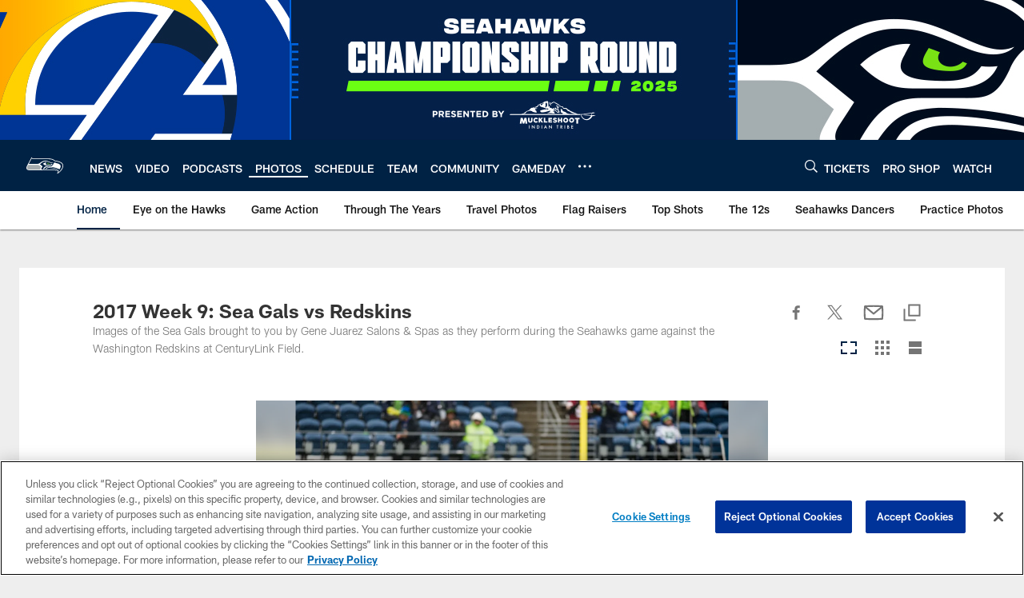

--- FILE ---
content_type: text/html; charset=utf-8
request_url: https://www.google.com/recaptcha/api2/aframe
body_size: 266
content:
<!DOCTYPE HTML><html><head><meta http-equiv="content-type" content="text/html; charset=UTF-8"></head><body><script nonce="J8dl1f1mR62Ii5s23mBzBg">/** Anti-fraud and anti-abuse applications only. See google.com/recaptcha */ try{var clients={'sodar':'https://pagead2.googlesyndication.com/pagead/sodar?'};window.addEventListener("message",function(a){try{if(a.source===window.parent){var b=JSON.parse(a.data);var c=clients[b['id']];if(c){var d=document.createElement('img');d.src=c+b['params']+'&rc='+(localStorage.getItem("rc::a")?sessionStorage.getItem("rc::b"):"");window.document.body.appendChild(d);sessionStorage.setItem("rc::e",parseInt(sessionStorage.getItem("rc::e")||0)+1);localStorage.setItem("rc::h",'1769052457942');}}}catch(b){}});window.parent.postMessage("_grecaptcha_ready", "*");}catch(b){}</script></body></html>

--- FILE ---
content_type: text/javascript; charset=utf-8
request_url: https://auth-id.seahawks.com/accounts.webSdkBootstrap?apiKey=3_N2Nfy3hs4Kj8hwqJBsYK7IoMCxfHq7nNyreS8AHADyPdJxFMfzqfy_B34MhUGV19&pageURL=https%3A%2F%2Fwww.seahawks.com%2Fphotos%2F2017-week-9-sea-gals-vs-redskins-198761&sdk=js_latest&sdkBuild=18435&format=json
body_size: 417
content:
{
  "callId": "019be3be34cd74baa358b29761b7d5e7",
  "errorCode": 0,
  "apiVersion": 2,
  "statusCode": 200,
  "statusReason": "OK",
  "time": "2026-01-22T03:27:32.055Z",
  "hasGmid": "ver4"
}